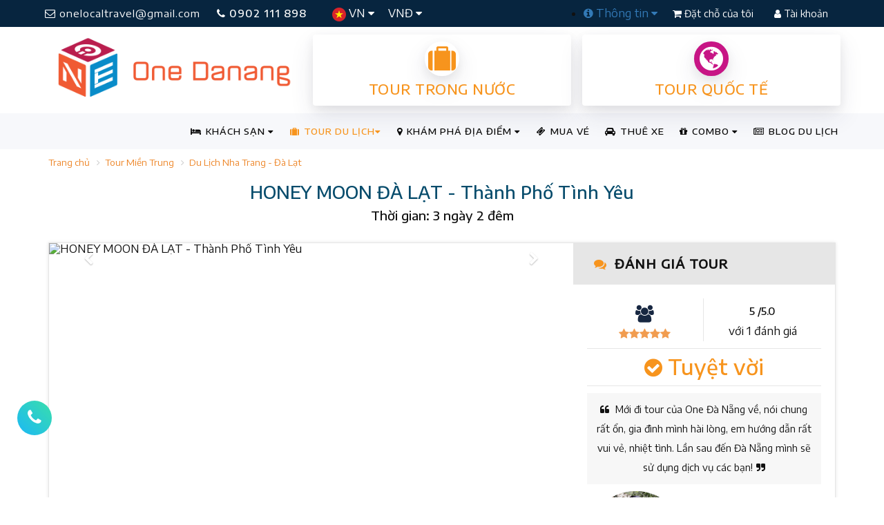

--- FILE ---
content_type: text/html; charset=utf-8
request_url: https://onedanang.vn/honey-moon-da-lat-thanh-pho-tinh-yeu-ttd43
body_size: 22001
content:
<!DOCTYPE html><html itemscope itemtype="http://schema.org/WebSite"><head><meta http-equiv="X-UA-Compatible" content="IE=edge"><meta charset="utf-8"><meta name="viewport" content="width=device-width, initial-scale=1.0, minimum-scale=1.0, user-scalable=yes"><meta name="HandheldFriendly" content="true"><meta name="description" content="HONEY MOON Đ&#192; LẠT - Th&#224;nh Phố T&#236;nh Y&#234;u: Đ&#192; LẠT - THIỀN VIỆN TR&#218;C L&#194;M - TH&#193;C DATANLA - ĐỒI MỘNG MƠ - THUNG LŨNG V&#192;NG - DINH BẢO ĐẠI - LANGBIAN "><meta name="keywords" content="HONEY MOON Đ&#192; LẠT - Th&#224;nh Phố T&#236;nh Y&#234;u" /><meta name="author" content="OneDanang"><title>HONEY MOON Đ&#192; LẠT - Th&#224;nh Phố T&#236;nh Y&#234;u</title><meta name="google-site-verification" content="y3MQWbGJjcry-sp0sqGMZg4NqVt1ep869Hhux81PU4Y" /><meta name='revisit-after' content='1 days' /><meta name="reply-to" content="info@onedanang.vn" /><meta name="robots" content="index,follow,noodp,noydir" /><meta property="fb:app_id" content="798361730310696" /><meta http-equiv="refresh" content="3600" /><meta property="og:locale" content="vi" /><meta property="og:site_name" content="One Danang" /><meta property="article:author" content="https://www.facebook.com/onedanang.vn" /><meta property="article:publisher" content="https://www.facebook.com/onedanang.vn" /><meta property="og:type" content="website" /><meta property="og:title" content="HONEY MOON Đ&#192; LẠT - Th&#224;nh Phố T&#236;nh Y&#234;u" /><meta property="og:description" content="HONEY MOON Đ&#192; LẠT - Th&#224;nh Phố T&#236;nh Y&#234;u: Đ&#192; LẠT - THIỀN VIỆN TR&#218;C L&#194;M - TH&#193;C DATANLA - ĐỒI MỘNG MƠ - THUNG LŨNG V&#192;NG - DINH BẢO ĐẠI - LANGBIAN " /><meta property="og:image" content="https://onedanang.vn/Content/UserUploads/Images/Tours/3/medium_DU-LICH-DA-LAT.jpg" /><meta property="og:url" content="https://onedanang.vn/honey-moon-da-lat-thanh-pho-tinh-yeu-ttd43" /><link rel="canonical" href="https://onedanang.vn/honey-moon-da-lat-thanh-pho-tinh-yeu-ttd43" /><meta http-equiv="content-language" content="vi" /><meta property="fb:pages" content="472560236235844" /><link rel="alternate" hreflang="vi" href="https://onedanang.vn"><link rel="shortcut icon" href="/Content/public/images/one-icon-big.ico"><link href="https://stackpath.bootstrapcdn.com/font-awesome/4.7.0/css/font-awesome.min.css" rel="stylesheet"><link href="https://fonts.googleapis.com/css?family=Encode+Sans+Semi+Expanded:400,500&display=swap&subset=vietnamese" rel="stylesheet"><link href="/bundles/onestyles?v=XLAetCua6Rv7QKCGOSyke2mPwzo56IaRBed0f_7xEqI1" rel="stylesheet"/><!-- Google Tag Manager --><script>(function (w, d, s, l, i) {w[l] = w[l] || []; w[l].push({'gtm.start':new Date().getTime(), event: 'gtm.js'}); var f = d.getElementsByTagName(s)[0],j = d.createElement(s), dl = l != 'dataLayer' ? '&l=' + l : ''; j.async = true; j.src ='https://www.googletagmanager.com/gtm.js?id=' + i + dl; f.parentNode.insertBefore(j, f);})(window, document, 'script', 'dataLayer', 'GTM-PPW8PGV');</script><!-- End Google Tag Manager --><!-- Facebook Pixel Code --><script type="text/javascript">!function (f, b, e, v, n, t, s) {if (f.fbq) return; n = f.fbq = function () {n.callMethod ?n.callMethod.apply(n, arguments) : n.queue.push(arguments)}; if (!f._fbq) f._fbq = n;n.push = n; n.loaded = !0; n.version = '2.0'; n.queue = []; t = b.createElement(e); t.async = !0;t.src = v; s = b.getElementsByTagName(e)[0]; s.parentNode.insertBefore(t, s)}(window,document, 'script', '//connect.facebook.net/en_US/fbevents.js');fbq('init', '945934072137313');fbq('track', "PageView");</script><noscript><img height="1" width="1" style="display:none" alt="Facebook Pixel Code" src="https://www.facebook.com/tr?id=945934072137313&ev=PageView&noscript=1" /></noscript><!-- End Facebook Pixel Code --><!-- Facebook Pixel Code Local --><script>!function (f, b, e, v, n, t, s) {if (f.fbq) return; n = f.fbq = function () {n.callMethod ?n.callMethod.apply(n, arguments) : n.queue.push(arguments)};if (!f._fbq) f._fbq = n; n.push = n; n.loaded = !0; n.version = '2.0';n.queue = []; t = b.createElement(e); t.async = !0;t.src = v; s = b.getElementsByTagName(e)[0];s.parentNode.insertBefore(t, s)}(window, document, 'script','https://connect.facebook.net/en_US/fbevents.js');fbq('init', '272296363713600');fbq('track', 'PageView');</script><noscript><img height="1" width="1" style="display:none"src="https://www.facebook.com/tr?id=272296363713600&ev=PageView&noscript=1" /></noscript><!-- End Facebook Pixel Code --><!-- Meta Pixel Code --><script>!function (f, b, e, v, n, t, s) {if (f.fbq) return; n = f.fbq = function () {n.callMethod ?n.callMethod.apply(n, arguments) : n.queue.push(arguments)};if (!f._fbq) f._fbq = n; n.push = n; n.loaded = !0; n.version = '2.0';n.queue = []; t = b.createElement(e); t.async = !0;t.src = v; s = b.getElementsByTagName(e)[0];s.parentNode.insertBefore(t, s)}(window, document, 'script','https://connect.facebook.net/en_US/fbevents.js');fbq('init', '1281176002518965');fbq('track', 'PageView');</script><noscript><img height="1" width="1" style="display:none" src="https://www.facebook.com/tr?id=1281176002518965&ev=PageView&noscript=1" /></noscript><!-- End Meta Pixel Code --><script>fbq('track', 'ViewContent', {content_ids: 'T43',content_type: 'product'});</script><link rel="manifest" href="/manifest.json" /><script src="https://cdn.onesignal.com/sdks/OneSignalSDK.js" async=""></script><script>//var OneSignal = window.OneSignal || [];//OneSignal.push(function () {// OneSignal.init({// appId: "6473da74-ef26-4a1c-818e-60502edd88f4",// autoRegister: true,// notifyButton: {// enable: false,// },// });//});var OneSignal = window.OneSignal || [];OneSignal.push(function () {OneSignal.setDefaultNotificationUrl("https://onedanang.vn/");var oneSignal_options = {};window._oneSignalInitOptions = oneSignal_options;oneSignal_options['appId'] = '6473da74-ef26-4a1c-818e-60502edd88f4';oneSignal_options['autoRegister'] = true;oneSignal_options['welcomeNotification'] = {};oneSignal_options['welcomeNotification']['title'] = "onedanang.vn";oneSignal_options['welcomeNotification']['message'] = "One Đà Nẵng sẽ gửi cho bạn những thông báo khuyến mãi khách sạn và tour mới nhất.";oneSignal_options['welcomeNotification']['url'] = "https://onedanang.vn/";oneSignal_options['safari_web_id'] = "web.onesignal.auto.6473da74-ef26-4a1c-818e-60502edd88f4";oneSignal_options['persistNotification'] = false;oneSignal_options['promptOptions'] = {};OneSignal.init(window._oneSignalInitOptions);});function documentInitOneSignal() {var oneSignal_elements = document.getElementsByClassName("OneSignal-prompt");var oneSignalLinkClickHandler = function (event) { OneSignal.push(['registerForPushNotifications']); event.preventDefault(); }; for (var i = 0; i < oneSignal_elements.length; i++)oneSignal_elements[i].addEventListener('click', oneSignalLinkClickHandler, false);}if (document.readyState === 'complete') {documentInitOneSignal();}else {window.addEventListener("load", function (event) {documentInitOneSignal();});}</script></head><body itemscope itemtype="http://schema.org/WebPage"><!-- Google Tag Manager (noscript) --><noscript><iframe src="https://www.googletagmanager.com/ns.html?id=GTM-PPW8PGV"height="0" width="0" style="display:none;visibility:hidden"></iframe></noscript><!-- End Google Tag Manager (noscript) --><div class="site-wrapper"><section><div class="row header-topbar"><div class="container clear-padding"><div class="navbar-top"><div class="col-md-7 col-sm-5 col-xs-12 clear-padding"><a class="transition-effect btn-email hidden-sm hidden-xs" href="mailto:onelocaltravel@gmail.com" title="mailto onelocaltravel@gmail.com"><i class="fa fa-envelope-o"></i> onelocaltravel@gmail.com</a><a href="tel:0902111898" title="call 0902 111 898" class="transition-effect btn-hotline"><i class="fa fa-phone"></i> 0902 111 898</a><div class="left-lg-bar"><ul class="nav language"><li class="dropdown"><a class="dropdown-toggle" href="#" data-toggle="dropdown"><img src="/Content/Public/images/vn-icon.png" alt="Tiếng Việt " /> VN <i class="fa fa-caret-down"></i></a><ul class="dropdown-menu"><li><a href="/"> <img src="/Content/Public/images/vn-icon.png" alt="Tiếng Việt " /> Tiếng Việt</a></li><li><a href="/" target="_blank"> <img src="/Content/Public/images/en-icon.png" alt="Tiếng Anh " /> English</a></li></ul></li><li class="dropdown hidden-sm hidden-xs"><a class="dropdown-toggle" href="#" data-toggle="dropdown"> VNĐ <i class="fa fa-caret-down"></i></a><ul class="dropdown-menu"><li><a href="/"><span class="currency">VND</span> Việt Nam</a></li><li><a href="/" target="_blank"><span class="currency">USD</span> US Dollar</a></li></ul></li></ul></div></div><div class="col-md-5 col-sm-7 col-xs-12 clear-padding"><div class="btn-top"><ul class="right-dropdown-bar hidden-sm hidden-xs"><li class="dropdown"><a class="dropdown-toggle" href="#" data-toggle="dropdown"><i class="fa fa-info-circle"></i> Thông tin <i class="fa fa-caret-down"></i></a><ul class="dropdown-menu"><li><a href="/huong-dan-thanh-toan-s5" title="Hướng dẫn thanh toán">Hướng dẫn thanh toán</a></li><li><a href="/huong-dan-dat-phong-khach-san-s6" title="Hướng dẫn Đặt phòng khách sạn">Hướng dẫn Đặt phòng khách sạn</a></li><li><a href="/huong-dan-dat-tour-du-lich-s7" title="Hướng dẫn Đặt tour du lịch">Hướng dẫn Đặt tour du lịch</a></li><li><a href="/huong-dan-dang-ky-thanh-vien-s11" title="Hướng dẫn Đăng ký Thành viên">Hướng dẫn Đăng ký Thành viên</a></li><li><a href="/huong-dan-dang-ky-doi-tac-s12" title="Hướng dẫn Đăng ký Đối tác">Hướng dẫn Đăng ký Đối tác</a></li><li> <a href="/thue-xe" title="Thuê xe Du lịch">Thuê xe Du lịch</a></li></ul></li></ul><a href="/booking" class="transition-effect btn-authen btn-signup"><i class="fa fa-shopping-cart"></i> Đặt chỗ của tôi</a><a href="/authentication" class="transition-effect btn-authen btn-login"><i class="fa fa-user"></i> Tài khoản</a></div></div></div></div></div><div class="row"><div class="container clear-padding"><div class="col-md-4 col-sm-4 col-xs-12 hidden-xs"><a class="logo" href="/"><img src="/Content/Public/images/onedanang-logo-2023.png" alt="Du Lịch One Đà Nẵng" class="img-responsive" /></a></div><div class="col-md-8 col-sm-8 col-xs-12 banner-ads"><div class="col-md-6 col-xs-6" style="padding: 0 8px"><a href="/tour-trong-nuoc" class="common-Link box-info orange" title="Tour trong nước"><div class="icon-center"><i class="fa fa-suitcase" aria-hidden="true"></i></div><h2 class="common-Uppercase">Tour trong nước</h2></a></div><div class="col-md-6 col-xs-6" style="padding: 0 8px"><a href="/tour-quoc-te" class="common-Link box-info orange" title="Tour quốc tế"><div class="icon-center"><i class="fa fa-globe love" aria-hidden="true"></i></div><h2 class="common-Uppercase">Tour quốc tế</h2></a></div></div></div></div><div class="clearfix"></div><div class="row transparent-menu"><div class="container clear-padding"><div class="navbar-wrapper"><div class="navbar navbar-default" role="navigation"><div class="nav-container"><div class="navbar-header"><button type="button" class="navbar-toggle" data-toggle="collapse" data-target=".navbar-collapse"><span class="sr-only"></span><span class="icon-bar"></span><span class="icon-bar"></span><span class="icon-bar"></span></button><a class="logo-small hidden-md hidden-lg hidden-sm" href="/" title="Du Lịch One Đà Nẵng"><img src="/Content/Public/images/onedanang-logo-mobi-2023.png" alt="Du Lịch One Đà Nẵng" class="img-responsive" /></a></div><div class="navbar-collapse collapse"><ul class="nav navbar-nav navbar-right"><li class="dropdown mega"><a class="dropdown-toggle" href="#" data-toggle="dropdown"><i class="fa fa-bed"></i> KHÁCH SẠN <i class="fa fa-caret-down"></i></a> <ul class="dropdown-menu mega-menu two-cols-big"><li class="col-md-6 col-sm-6 links"><h5>TỈNH, THÀNH PHỐ</h5><ul><li><a href="/khach-san-da-nang-hci1" title="Kh&#225;ch sạn Đ&#224; Nẵng">KH&#193;CH SẠN Đ&#192; NẴNG</a></li><li><a href="/khach-san-hoi-an-hci2" title="Kh&#225;ch sạn Hội An">KH&#193;CH SẠN HỘI AN</a></li><li><a href="/khach-san-nha-trang-hci3" title="Kh&#225;ch sạn Nha Trang">KH&#193;CH SẠN NHA TRANG</a></li><li><a href="/khach-san-phu-quoc-hci4" title="Kh&#225;ch sạn Ph&#250; Quốc">KH&#193;CH SẠN PH&#218; QUỐC</a></li><li><a href="/khach-san-phan-thiet-hci5" title="Kh&#225;ch sạn Phan Thiết">KH&#193;CH SẠN PHAN THIẾT</a></li><li><a href="/khach-san-da-lat-hci6" title="Kh&#225;ch sạn Đ&#224; Lạt">KH&#193;CH SẠN Đ&#192; LẠT</a></li><li><a href="/khach-san-sapa-hci7" title="Kh&#225;ch sạn Sapa">KH&#193;CH SẠN SAPA</a></li><li><a href="/khach-san-ha-long-hci8" title="Kh&#225;ch sạn Hạ Long">KH&#193;CH SẠN HẠ LONG</a></li><li><a href="/khach-san-phu-yen-hci9" title="Kh&#225;ch sạn Ph&#250; Y&#234;n">KH&#193;CH SẠN PH&#218; Y&#202;N</a></li><li><a href="/khach-san-quy-nhon-hci10" title="Kh&#225;ch sạn Quy Nhơn">KH&#193;CH SẠN QUY NHƠN</a></li><li><a href="/khach-san-ninh-binh-hci11" title="Kh&#225;ch sạn Ninh B&#236;nh">KH&#193;CH SẠN NINH B&#204;NH</a></li><li><a href="/khach-san-hue-hci12" title="Kh&#225;ch sạn Huế">KH&#193;CH SẠN HUẾ</a></li><li><a href="/khach-san-vung-tau-hci13" title="Kh&#225;ch sạn Vũng T&#224;u">KH&#193;CH SẠN VŨNG T&#192;U</a></li><li><a href="/khach-san-con-dao-hci14" title="Kh&#225;ch sạn C&#244;n Đảo">KH&#193;CH SẠN C&#212;N ĐẢO</a></li><li><a href="/khach-san-ha-noi-hci15" title="Kh&#225;ch sạn H&#224; Nội">KH&#193;CH SẠN H&#192; NỘI</a></li><li><a href="/khach-san-gan-ha-noi-hci20" title="Kh&#225;ch sạn Gần H&#224; Nội">KH&#193;CH SẠN GẦN H&#192; NỘI</a></li><li><a href="/khach-san-sam-son-hci19" title="Kh&#225;ch sạn Sầm Sơn">KH&#193;CH SẠN SẦM SƠN</a></li><li><a href="/khach-san-ho-chi-minh-hci16" title="Kh&#225;ch sạn Hồ Ch&#237; Minh">KH&#193;CH SẠN HỒ CH&#205; MINH</a></li><li><a href="/khach-san-hai-phong-hci18" title="Kh&#225;ch sạn Hải Ph&#242;ng">KH&#193;CH SẠN HẢI PH&#210;NG</a></li><li><a href="/khach-san-quang-binh-hci17" title="Kh&#225;ch sạn Quảng B&#236;nh">KH&#193;CH SẠN QUẢNG B&#204;NH</a></li></ul></li><li class="col-md-6 col-sm-6 links"><h5>CHẤT LƯỢNG KHÁCH SẠN</h5><ul><li><a href="/khach-san-2-sao-tai-viet-nam-hcr2" title="Kh&#225;ch sạn 2 sao tại Việt Nam">KH&#193;CH SẠN 2 SAO</a></li><li><a href="/khach-san-3-sao-tai-viet-nam-hcr3" title="Kh&#225;ch sạn 3 sao tại Việt Nam">KH&#193;CH SẠN 3 SAO</a></li><li><a href="/khach-san-4-sao-tai-viet-nam-hcr4" title="Kh&#225;ch sạn 4 sao tại Việt Nam">KH&#193;CH SẠN 4 SAO</a></li><li><a href="/khach-san-5-sao-tai-viet-nam-hcr5" title="Kh&#225;ch sạn 5 sao tại Việt Nam">KH&#193;CH SẠN 5 SAO</a></li></ul></li></ul><div class="clearfix"></div></li><li class="dropdown mega active"><a class="dropdown-toggle" href="/tour-du-lich" data-toggle="dropdown"><i class="fa fa-suitcase"></i> TOUR DU LỊCH<i class="fa fa-caret-down"></i></a><ul class="dropdown-menu mega-menu three-cols"><li class="col-md-4 col-sm-6 links"><h5>Tour TRONG NƯỚC</h5><ul><li><a href="/tour-du-lich-da-nang-tgt17" title="Tour Du Lịch Đ&#224; Nẵng">TOUR DU LỊCH Đ&#192; NẴNG</a></li><li><a href="/tour-nha-trang-tgt20" title="Tour Nha Trang">TOUR NHA TRANG</a></li><li><a href="/tour-phu-quoc-tgt21" title="Tour Ph&#250; Quốc">TOUR PH&#218; QUỐC</a></li><li><a href="/tour-da-lat-tgt19" title="Tour Đ&#224; Lạt">TOUR Đ&#192; LẠT</a></li><li><a href="/tour-du-lich-sapa-tgt32" title="Tour Du Lịch Sapa">TOUR DU LỊCH SAPA</a></li><li><a href="/tour-du-lich-ninh-binh-tgt33" title="Tour Du Lịch Ninh B&#236;nh">TOUR DU LỊCH NINH B&#204;NH</a></li><li><a href="/tour-du-lich-ha-long-tgt34" title="Tour Du Lịch Hạ Long">TOUR DU LỊCH HẠ LONG</a></li><li><a href="/tour-mai-chau-moc-chau-tgt49" title="Tour Mai Ch&#226;u - Mộc Ch&#226;u.">TOUR MAI CH&#194;U - MỘC CH&#194;U.</a></li><li><a href="/tour-ha-noi-tgt27" title="Tour H&#224; Nội">TOUR H&#192; NỘI</a></li><li><a href="/tour-ly-son-tgt44" title="Tour L&#253; Sơn">TOUR L&#221; SƠN</a></li><li><a href="/tour-dong-tay-bac-tgt28" title="Tour Đ&#244;ng T&#226;y Bắc">TOUR Đ&#212;NG T&#194;Y BẮC</a></li><li><a href="/tour-quy-nhon-phu-yen-tgt22" title="Tour Quy Nhơn - Ph&#250; Y&#234;n">TOUR QUY NHƠN - PH&#218; Y&#202;N</a></li><li><a href="/tour-quang-binh-tgt26" title="Tour Quảng B&#236;nh">TOUR QUẢNG B&#204;NH</a></li><li><a href="/tour-tay-nguyen-tgt37" title="Tour T&#226;y Nguy&#234;n">TOUR T&#194;Y NGUY&#202;N</a></li><li><a href="/tour-con-dao-tgt30" title="Tour C&#244;n Đảo">TOUR C&#212;N ĐẢO</a></li><li><a href="/tour-mien-tay-tgt42" title="Tour Miền T&#226;y">TOUR MIỀN T&#194;Y</a></li></ul></li><li class="col-md-4 col-sm-6 links"><h5>Tour QUỐC TẾ</h5><ul><li><a href="/tour-thai-lan-tgt8" title="Tour Th&#225;i Lan">TOUR TH&#193;I LAN</a></li><li><a href="/tour-singapore-malaysia-tgt35" title="Tour Singapore - Malaysia">TOUR SINGAPORE - MALAYSIA</a></li><li><a href="/tour-indonesia-tgt43" title="Tour Indonesia">TOUR INDONESIA</a></li><li><a href="/tour-trung-quoc-tgt15" title="Tour Trung Quốc">TOUR TRUNG QUỐC</a></li><li><a href="/tour-han-quoc-tgt9" title="Tour H&#224;n Quốc">TOUR H&#192;N QUỐC</a></li><li><a href="/tour-nhat-ban-tgt11" title="Tour Nhật Bản">TOUR NHẬT BẢN</a></li><li><a href="/tour-dai-loan-tgt36" title="Tour Đ&#224;i Loan">TOUR Đ&#192;I LOAN</a></li><li><a href="/tour-chau-au-tgt10" title="Tour Ch&#226;u &#194;u">TOUR CH&#194;U &#194;U</a></li></ul></li><li class="col-md-4 col-sm-6 links"><h5>Kiểu Tour</h5><ul><li><a href="/du-lich-kham-pha-ttt23" title="Du lịch kh&#225;m ph&#225;">DU LỊCH KH&#193;M PH&#193;</a></li><li><a href="/du-lich-he-ttt7" title="Du lịch h&#232;">DU LỊCH H&#200;</a></li><li><a href="/du-lich-le-tet-ttt11" title="Du lịch Lễ, Tết">DU LỊCH LỄ, TẾT</a></li><li><a href="/du-lich-bien-ttt2" title="Du Lịch Biển">DU LỊCH BIỂN</a></li><li><a href="/du-lich-gia-re-ttt6" title="Du lịch gi&#225; rẻ">DU LỊCH GI&#193; RẺ</a></li><li><a href="/du-lich-phuot-ttt5" title="Du Lịch Phượt">DU LỊCH PHƯỢT</a></li><li><a href="/du-lich-sinh-thai-ttt8" title="Du lịch sinh th&#225;i">DU LỊCH SINH TH&#193;I</a></li><li><a href="/du-lich-team-building-ttt12" title="Du Lịch Team Building">DU LỊCH TEAM BUILDING</a></li><li><a href="/du-lich-mice-ttt21" title="Du Lịch Mice">DU LỊCH MICE</a></li><li><a href="/du-lich-tuan-trang-mat-ttt1" title="Du lịch tuần trăng mật">DU LỊCH TUẦN TRĂNG MẬT</a></li></ul></li></ul><div class="clearfix"></div></li><li class="dropdown mega"><a class="dropdown-toggle" href="#" data-toggle="dropdown"><i class="fa fa-map-marker"></i> KHÁM PHÁ ĐỊA ĐIỂM <i class="fa fa-caret-down"></i></a><ul class="dropdown-menu mega-menu three-cols"><li class="col-md-3 col-sm-6 links"><h5>THEO THÀNH PHỐ</h5><ul><li><a href="/kham-pha-da-nang-lci1" title="Kh&#225;m ph&#225; Đ&#224; Nẵng">Đ&#192; NẴNG</a></li><li><a href="/kham-pha-hoi-an-lci2" title="Kh&#225;m ph&#225; Hội An">HỘI AN</a></li><li><a href="/kham-pha-nha-trang-lci3" title="Kh&#225;m ph&#225; Nha Trang">NHA TRANG</a></li><li><a href="/kham-pha-phu-quoc-lci4" title="Kh&#225;m ph&#225; Ph&#250; Quốc">PH&#218; QUỐC</a></li><li><a href="/kham-pha-phan-thiet-lci5" title="Kh&#225;m ph&#225; Phan Thiết">PHAN THIẾT</a></li><li><a href="/kham-pha-da-lat-lci6" title="Kh&#225;m ph&#225; Đ&#224; Lạt">Đ&#192; LẠT</a></li><li><a href="/kham-pha-sapa-lci7" title="Kh&#225;m ph&#225; Sapa">SAPA</a></li><li><a href="/kham-pha-ha-long-lci8" title="Kh&#225;m ph&#225; Hạ Long">HẠ LONG</a></li><li><a href="/kham-pha-phu-yen-lci9" title="Kh&#225;m ph&#225; Ph&#250; Y&#234;n">PH&#218; Y&#202;N</a></li><li><a href="/kham-pha-quy-nhon-lci10" title="Kh&#225;m ph&#225; Quy Nhơn">QUY NHƠN</a></li><li><a href="/kham-pha-ninh-binh-lci11" title="Kh&#225;m ph&#225; Ninh B&#236;nh">NINH B&#204;NH</a></li><li><a href="/kham-pha-hue-lci12" title="Kh&#225;m ph&#225; Huế">HUẾ</a></li><li><a href="/kham-pha-vung-tau-lci13" title="Kh&#225;m ph&#225; Vũng T&#224;u">VŨNG T&#192;U</a></li><li><a href="/kham-pha-con-dao-lci14" title="Kh&#225;m ph&#225; C&#244;n Đảo">C&#212;N ĐẢO</a></li><li><a href="/kham-pha-ha-noi-lci15" title="Kh&#225;m ph&#225; H&#224; Nội">H&#192; NỘI</a></li><li><a href="/kham-pha-gan-ha-noi-lci20" title="Kh&#225;m ph&#225; Gần H&#224; Nội">GẦN H&#192; NỘI</a></li><li><a href="/kham-pha-sam-son-lci19" title="Kh&#225;m ph&#225; Sầm Sơn">SẦM SƠN</a></li><li><a href="/kham-pha-ho-chi-minh-lci16" title="Kh&#225;m ph&#225; Hồ Ch&#237; Minh">HỒ CH&#205; MINH</a></li><li><a href="/kham-pha-hai-phong-lci18" title="Kh&#225;m ph&#225; Hải Ph&#242;ng">HẢI PH&#210;NG</a></li><li><a href="/kham-pha-quang-binh-lci17" title="Kh&#225;m ph&#225; Quảng B&#236;nh">QUẢNG B&#204;NH</a></li></ul></li><li class="col-md-5 col-sm-6 links"><h5>LOẠI ĐỊA ĐIỂM</h5><ul><li><a href="/nha-hang-quan-nhau-lcl1" title="Nh&#224; h&#224;ng - Qu&#225;n nhậu">NH&#192; H&#192;NG - QU&#193;N NHẬU</a></li><li><a href="/quan-cafe-kem-tra-tra-sua-lcl2" title="Qu&#225;n Cafe - Kem - Tr&#224; - Tr&#224; sữa">QU&#193;N CAFE - KEM - TR&#192; - TR&#192; SỮA</a></li><li><a href="/quan-bar-pub-beer-club-lcl3" title="Qu&#225;n Bar - Pub - Beer Club">QU&#193;N BAR - PUB - BEER CLUB</a></li><li><a href="/quan-an-com-vp-lcl4" title="Qu&#225;n ăn - Cơm VP">QU&#193;N ĂN - CƠM VP</a></li><li><a href="/pizza-tiem-banh-ngot-lcl6" title="Pizza - Tiệm b&#225;nh ngọt">PIZZA - TIỆM B&#193;NH NGỌT</a></li><li><a href="/xem-phim-giai-tri-karaoke-lcl7" title="Xem phim - Giải tr&#237; - Karaoke">XEM PHIM - GIẢI TR&#205; - KARAOKE</a></li><li><a href="/quan-an-vat-via-he-lcl8" title="Qu&#225;n Ăn vặt - Vỉa h&#232;">QU&#193;N ĂN VẶT - VỈA H&#200;</a></li><li><a href="/quan-sang-trong-bbq-buffet-lcl9" title="Qu&#225;n sang trọng - BBQ - Buffet">QU&#193;N SANG TRỌNG - BBQ - BUFFET</a></li><li><a href="/shopping-souvenir-gift-lcl10" title="Shopping - Souvenir Gift">SHOPPING - SOUVENIR GIFT</a></li><li><a href="/spa-massage-lcl11" title="Spa - Massage">SPA - MASSAGE</a></li><li><a href="/dia-diem-du-lich-lcl12" title="Địa điểm Du lịch">ĐỊA ĐIỂM DU LỊCH</a></li></ul></li><li class="col-md-4 col-sm-6 links"><h5>MỤC ĐÍCH</h5><ul><li><a href="/chup-hinh-quay-phim-lpl1" title="Chụp h&#236;nh - Quay phim">CHỤP H&#204;NH - QUAY PHIM</a></li><li><a href="/du-lich-da-ngoai-lpl2" title="Du lịch - D&#227; ngoại">DU LỊCH - D&#195; NGOẠI</a></li><li><a href="/giao-tan-noi-mang-ve-lpl4" title="Giao tận nơi - Mang về">GIAO TẬN NƠI - MANG VỀ</a></li><li><a href="/xem-phim-thu-gian-lpl8" title="Xem phim - Thư gi&#227;n">XEM PHIM - THƯ GI&#195;N</a></li><li><a href="/hoi-thao-hop-nhom-lpl11" title="Hội thảo - Họp nh&#243;m">HỘI THẢO - HỌP NH&#211;M</a></li><li><a href="/an-vat-quan-coc-lpl13" title="Ăn vặt - Qu&#225;n c&#243;c">ĂN VẶT - QU&#193;N C&#211;C</a></li><li><a href="/doc-sach-hoc-bai-lpl15" title="Đọc s&#225;ch - Học b&#224;i">ĐỌC S&#193;CH - HỌC B&#192;I</a></li><li><a href="/tiep-khach-lpl17" title="Tiếp kh&#225;ch">TIẾP KH&#193;CH</a></li><li><a href="/hen-ho-mua-sam-lpl18" title="Hẹn h&#242; - Mua sắm">HẸN H&#210; - MUA SẮM</a></li><li><a href="/an-gia-dinh-dai-tiec-lpl20" title="Ăn gia đ&#236;nh - Đ&#227;i tiệc">ĂN GIA Đ&#204;NH - Đ&#195;I TIỆC</a></li><li><a href="/hat-ho-nghe-nhac-lpl22" title="H&#225;t h&#242; - Nghe nhạc">H&#193;T H&#210; - NGHE NHẠC</a></li><li><a href="/nghe-nhac-lpl23" title="Nghe nhạc">NGHE NHẠC</a></li><li><a href="/tiec-tung-lpl24" title="Tiệc t&#249;ng">TIỆC T&#217;NG</a></li></ul></li></ul><div class="clearfix"></div></li><li><a href="/ticket" title="Mua vé tham quan, show diễn"><i class="fa fa-ticket" aria-hidden="true"></i> MUA VÉ</a></li><li><a href="/thue-xe" title="Thuê xe đón tiễn sân bay, thuê xe du lịch"><i class="fa fa-car" aria-hidden="true"></i> THUÊ XE</a></li><li class="dropdown"><a class="dropdown-toggle" href="#" data-toggle="dropdown"> <i class="fa fa-gift"></i> COMBO <i class="fa fa-caret-down"></i></a><ul class="dropdown-menu"><li><a href="/combo-du-lich-quy-nhon-phu-yen-vc92">COMBO DU LỊCH QUY NHƠN - PH&#218; Y&#202;N</a></li><li><a href="/combo-du-lich-nha-trang-phan-thiet-vc2221">COMBO DU LỊCH NHA TRANG - PHAN THIẾT</a></li></ul></li><li><a href="/tin-tuc"><i class="fa fa-newspaper-o"></i> BLOG DU LỊCH</a></li></ul></div></div></div></div></div></div></section><div class="row"><div class="container"><ul class="breadcrumb"><li><a href="/">Trang chủ</a></li><li><a href="/tour-mien-trung-tgt4" title="Tour Miền Trung">Tour Miền Trung</a></li><li><a href="/du-lich-nha-trang-da-lat-tcg68" title="Du Lịch Nha Trang - Đ&#224; Lạt">Du Lịch Nha Trang - Đ&#224; Lạt</a></li></ul></div></div><div class="row"><div class="container clear-padding text-center"><h1 class="title-default">HONEY MOON Đ&#192; LẠT - Th&#224;nh Phố T&#236;nh Y&#234;u</h1><h4>Thời gian: 3 ng&#224;y 2 đ&#234;m</h4></div></div><div class="row package-detail"><div class="container"><div id="ajaxLoader" class="loader-ajax"><img src="/Content/public/images/ajax_loader.gif" alt="ajaxLoader" /></div><div class="product-brief-info"><div class="col-md-8 clear-padding"><div id="room-gallery" class="carousel slide" data-ride="carousel"><ol class="carousel-indicators"><li data-target="#room-gallery" data-slide-to="0" class="active"></li><li data-target="#room-gallery" data-slide-to="1" class=""></li><li data-target="#room-gallery" data-slide-to="2" class=""></li><li data-target="#room-gallery" data-slide-to="3" class=""></li><li data-target="#room-gallery" data-slide-to="4" class=""></li><li data-target="#room-gallery" data-slide-to="5" class=""></li><li data-target="#room-gallery" data-slide-to="6" class=""></li></ol><div class="carousel-inner" role="listbox"><div class="item active"><img src="https://d3tosvr3yotk6r.cloudfront.net/Content/UserUploads/Images/Tours/3/43/medium_da-lat-2.png" alt="HONEY MOON Đ&#192; LẠT - Th&#224;nh Phố T&#236;nh Y&#234;u"></div><div class="item "><img src="https://d3tosvr3yotk6r.cloudfront.net/Content/UserUploads/Images/Tours/3/43/medium_da-lat-8.png" alt="HONEY MOON Đ&#192; LẠT - Th&#224;nh Phố T&#236;nh Y&#234;u"></div><div class="item "><img src="https://d3tosvr3yotk6r.cloudfront.net/Content/UserUploads/Images/Tours/3/43/medium_da-lat-1.png" alt="HONEY MOON Đ&#192; LẠT - Th&#224;nh Phố T&#236;nh Y&#234;u"></div><div class="item "><img src="https://d3tosvr3yotk6r.cloudfront.net/Content/UserUploads/Images/Tours/3/43/medium_da-lat-4.png" alt="HONEY MOON Đ&#192; LẠT - Th&#224;nh Phố T&#236;nh Y&#234;u"></div><div class="item "><img src="https://d3tosvr3yotk6r.cloudfront.net/Content/UserUploads/Images/Tours/3/43/medium_da-lat-6.png" alt="HONEY MOON Đ&#192; LẠT - Th&#224;nh Phố T&#236;nh Y&#234;u"></div><div class="item "><img src="https://d3tosvr3yotk6r.cloudfront.net/Content/UserUploads/Images/Tours/3/43/medium_da-lat-10.png" alt="HONEY MOON Đ&#192; LẠT - Th&#224;nh Phố T&#236;nh Y&#234;u"></div><div class="item "><img src="https://d3tosvr3yotk6r.cloudfront.net/Content/UserUploads/Images/Tours/3/43/medium_da-lat-5.png" alt="HONEY MOON Đ&#192; LẠT - Th&#224;nh Phố T&#236;nh Y&#234;u"></div></div><a class="left carousel-control" href="#room-gallery" role="button" data-slide="prev"><span class="fa fa-chevron-left" aria-hidden="true"></span><span class="sr-only">Previous</span></a><a class="right carousel-control" href="#room-gallery" role="button" data-slide="next"><span class="fa fa-chevron-right" aria-hidden="true"></span><span class="sr-only">Next</span></a></div></div><div class="col-md-4 detail clear-padding hidden-xs"><div class="review sidebar-item"><h4><i class="fa fa-comments"></i> Đánh giá Tour</h4><div class="sidebar-item-body text-center"><div class="rating-box"><div class="col-md-6 col-sm-6 col-xs-6 clear-padding tripadvisor"><i class="fa fa-users"></i><i class="fa fa-star"></i><i class="fa fa-star"></i><i class="fa fa-star"></i><i class="fa fa-star"></i><i class="fa fa-star"></i></div><div class="col-md-6 col-sm-6 col-xs-6 clear-padding"><h5>5 /5.0</h5> với 1 đánh giá</div><div class="clearfix"></div></div><div class="guest-say rating-box"><h2><i class="fa fa-check-circle"></i> Tuyệt vời</h2><div><p> Mới đi tour của One Đà Nẵng về, nói chung rất ổn, gia đình mình hài lòng, em hướng dẫn rất vui vẻ, nhiệt tình. Lần sau đến Đà Nẵng mình sẽ sử dụng dịch vụ các bạn!</p></div><div class="col-md-5 col-sm-5 col-xs-5 clear-padding user-img"><img src="/Content/public/images/clients/nguyen-hoang.jpg" alt="Nguyên Hoàng"></div><div class="col-md-7 col-sm-7 col-xs-7 clear-padding user-name"><span>Nguyên Hoàng, Hà Nội, VN</span><span><i class="fa fa-star"></i><i class="fa fa-star"></i><i class="fa fa-star"></i><i class="fa fa-star"></i><i class="fa fa-star"></i></span></div></div></div></div></div></div></div></div><div class="row product-complete-info"><div class="container clear-padding"><div class="col-md-8 main-content"><div class="daily-schedule" style="margin-top:0"><div class="title"><p><span>BAO GỒM</span>Giá 3,880,000 đ</p></div><div class="daily-schedule-body"><b>DỊCH VỤ BAO GỒM:&nbsp;</b><br><ul><li>Xe đời mới&nbsp;phục vụ tham quan suốt tuyến và Xe Hơi Cổ phục vụtham quan</li><li>Biệt Thự cao cấp tương đương 4 sao&nbsp;( 02 người / phòng )</li><li>Hướng dẫn viên nhiệt tình, vui vẻ.</li><li>Các bữa ăn chính trong chương trình và các bữa ăn phụ.</li><li>Buổi ăn honeymoon lãng mạng tại Nhà Hàng</li><li>Vé tham quan theo chương trình.&nbsp;</li><li>Nước suối,</li><li> Bảo hiểm du lịch</li></ul><b>KHÔNG BAO GỒM:</b><br><ul><li>Thuế VAT 10%</li><li>Các chi phí cá nhân, thức uống trong bữa ăn.</li><li>Vé &nbsp;xe Jeep lên đỉnh Langbiang, vé trượt thác Datanla&nbsp;, cáp treo Thiền Viện...</li><li>Các chi phí khác không nêu trong chương trình.</li><li>Tiền tip HDV, lái xe</li></ul></div><div class="text-center" style="padding:15px"><p style="color: #F2676B;"><strong>Tải app OneLocal trên Apple Store, Google CH Play nhận ngay giá tốt nhất!</strong><div class="row"><div class="col-md-6 col-sm-6 col-xs-6"><a href="https://apps.apple.com/vn/app/id1524947698?l=vi" target="_blank"><img src="/Content/Public/images/app/apple-store-mini.png" style="margin-left: auto; margin-right: auto;" class="img-responsive" alt="AppStore OneDanang" /></a></div><div class="col-md-6 col-sm-6 col-xs-6"><a href="https://play.google.com/store/apps/details?id=vn.onedanang" target="_blank"><img src="/Content/Public/images/app/google-play-mini.png" style="margin-left: auto; margin-right: auto;" class="img-responsive" alt="GooglePlay OneDanang" /></a></div></div></p></div><div class="title"><p><span>CHI TIẾT</span>Chương trình tour</p></div><div class="daily-schedule-body"><p><strong>OneDaNang</strong>&nbsp;xin gửi đến Qu&yacute; kh&aacute;ch chương tr&igrave;nh <strong>Tour Trăng Mật Đ&agrave; Lạt</strong>&nbsp;chi tiết như sau:</p><hr /><p style="text-align:justify"><strong><span style="background-color:#D3D3D3">NG&Agrave;Y 01: Đ&Oacute;N KH&Aacute;CH -&nbsp;Đ&Agrave; LẠT (../../T)</span></strong></p><p style="text-align:justify">Chiều: Xe v&agrave; Hướng&nbsp;Dẫn&nbsp;Vi&ecirc;n&nbsp;của <span style="color:#FF0000"><strong>ONE DANANG</strong></span>&nbsp;đ&oacute;n Qu&yacute; kh&aacute;ch tại S&acirc;n Bay, Nh&agrave; Ga, Bến xe..&nbsp;. Đưa qu&yacute; kh&aacute;ch về nhận ph&ograve;ng kh&aacute;ch sạn, nghỉ ngơi (qu&yacute; kh&aacute;ch đến sớm hơn, Xe của c&ocirc;ng ty vẫn đ&oacute;n&nbsp;đưa về kh&aacute;ch sạn. C&aacute;c&nbsp;chi ph&iacute; ph&aacute;t sinh, phụ thu nhận&nbsp;ph&ograve;ng sớm, qu&yacute; kh&aacute;ch vui l&ograve;ng tự t&uacute;c)</p><p style="text-align:justify">Tối: Qu&yacute; kh&aacute;ch tận hưởng buổi tối l&atilde;ng mạn được chuẩn bị <span style="color:#0000FF"><strong>Honey Moon</strong></span> d&agrave;nh ri&ecirc;ng cho 2 người. Tự do dạo phố n&uacute;i sương m&ugrave; về đ&ecirc;m, dạo <span style="color:#0000FF"><strong>Hồ Xu&acirc;n Hương</strong></span> bằng xe đạp đ&ocirc;i (tự t&uacute;c). Nghỉ đ&ecirc;m tại Đ&agrave; Lạt.</p><p style="text-align: center;"><img alt="" src="https://d3tosvr3yotk6r.cloudfront.net/Content/UserUploads/Images/Tours/3/ImageContent/da-lat-7.png" /></p><hr /><p style="text-align:justify"><strong><span style="background-color:#D3D3D3">NG&Agrave;Y 02: Đ&Agrave; LẠT &ndash; TH&Agrave;NH PHỐ NG&Agrave;N HOA (S/T/T)</span></strong></p><p style="text-align:justify"><strong>08h00: </strong>Ăn s&aacute;ng, Qu&yacute; kh&aacute;ch đi tham quan<span style="color:#0000FF"><strong> Vườn hoa th&agrave;nh phố </strong></span>nơi quy tụ tất cả c&aacute;c lo&agrave;i hoa đẹp của Đ&agrave; Lạt v&agrave; thế giới, <span style="color:#0000FF"><strong>Ch&ugrave;a Linh Phước</strong></span>(Ch&ugrave;a Ve Chai), <strong><span style="color:#0000FF">Hồ Than Thở,</span>&hellip;</strong> chinh phục <span style="color:#0000FF"><strong>đồi R&ocirc;bin,</strong></span> tham quan <span style="color:#0000FF"><strong>Thiền Viện Tr&uacute;c L&acirc;m Đ&agrave; Lạt</strong></span>&nbsp;bằng c&aacute;p treo (chi ph&iacute; tự t&uacute;c), <span style="color:#0000FF"><strong>Hồ Tuyền L&acirc;m.</strong></span> Tham quan <span style="color:#0000FF"><strong>Th&aacute;c Datanla</strong></span>&nbsp;l&agrave; một ngọn th&aacute;c lớn nằm trong khu du lịch Datanla. C&aacute;ch trung t&acirc;m th&agrave;nh phố Đ&agrave; Lạt khoảng 10km. Qu&yacute; kh&aacute;ch&nbsp;di chuyển bằng m&aacute;ng trượt &ndash; kh&aacute;m ph&aacute; n&uacute;i rừng cao nguy&ecirc;n .</p><p style="text-align:justify"><strong>11h30: </strong>Qu&yacute; kh&aacute;ch d&ugrave;ng cơm trưa tại nh&agrave; h&agrave;ng. về kh&aacute;ch sạn nghỉ ngơi.</p><p style="text-align:justify"><strong>14h00::</strong> Qu&yacute; kh&aacute;ch tham quan. <span style="color:#0000FF"><strong>Nh&agrave; Thờ Domain, Đồi Mộng Mơ</strong></span> &ndash; với <span style="color:#0000FF"><strong>Vạn l&yacute; trường th&agrave;nh</strong></span> thu nhỏ, vườn thơ <span style="color:#0000FF"><strong>H&agrave;n mạc tử, Tranh th&ecirc;u XQ </strong></span>Sử Qu&aacute;n. Gh&eacute;&nbsp;thưởng thức miễn ph&iacute; mứt, <span style="color:#0000FF"><strong>vườn d&acirc;u Đ&agrave; Lạt</strong></span>. Cưỡi Xe Hoa Ngựa dạo Hồ Xu&acirc;n hương thơ mộng ( ph&iacute; tự t&uacute;c )</p><p style="text-align:justify">18h00: Qu&yacute; kh&aacute;ch&nbsp;Ăn tối tại nh&agrave; h&agrave;ng&nbsp;&ndash; Tự do dạo phố. Tham quan <span style="color:#0000FF"><strong>Chợ Đ&ecirc;m Đ&agrave; Lạt</strong></span></p><p style="text-align: center;"><span style="color:#0000FF"><strong><img alt="" src="https://d3tosvr3yotk6r.cloudfront.net/Content/UserUploads/Images/Tours/3/ImageContent/da-lat-6.png" /></strong></span></p><hr /><p style="text-align:justify"><strong><span style="background-color:#D3D3D3">NG&Agrave;Y 03: Đ&Agrave; LẠT - LANGBIAN (S/T/T)</span></strong></p><p style="text-align:justify">S&aacute;ng: Ăn s&aacute;ng. Xe v&agrave; HDV khởi h&agrave;nh dưa qu&yacute; kh&aacute;ch đi&nbsp;tham quan <span style="color:#0000FF"><strong>Thung Lũng V&agrave;ng.</strong></span> Tham quan <span style="color:#0000FF"><strong>Dinh Bảo Đại</strong></span> (vị Vua cuối c&ugrave;ng của Việt Nam) Ăn trưa tại nh&agrave; h&agrave;ng. Đo&agrave;n nghỉ trưa</p><p style="text-align:justify">Chiều:&nbsp;Tham quan chinh phục <span style="color:#0000FF"><strong>Đỉnh Lang Biang</strong></span> - nghe hướng dẫn kể về chuyện t&igrave;nh l&atilde;ng mạn nơi phố N&uacute;i, qu&yacute; kh&aacute;ch l&ecirc;n đỉnh n&uacute;i&nbsp;bằng xe jeep (chi ph&iacute; tự t&uacute;c) .Tham quan <span style="color:#0000FF"><strong>khu C&ocirc;ng Nghệ hoa Nhật Bản</strong></span> (C&ocirc;ng nghệ sấy hoa tươi v&agrave; giữ hoa tươi m&atilde;i m&atilde;i).</p><p style="text-align:justify"><strong>18h00: </strong>D&ugrave;ng cơm tối tại nh&agrave; h&agrave;ng</p><p style="text-align:justify"><strong>19h30: </strong>Tham gia giao lưu văn h&oacute;a Cồng Chi&ecirc;n tại X&atilde; L&aacute;t dưới ch&acirc;n n&uacute;i Langbiang &ndash; thưởng thức rượu Cần + Thit nướng. Đo&agrave;n về lại kh&aacute;ch sạn, nghĩ đ&ecirc;m tại Đ&agrave; Lạt.</p><p style="text-align:justify"><strong><span style="background-color:#D3D3D3">NG&Agrave;Y 04: Đ&Agrave; LẠT &ndash; TIỄN KH&Aacute;CH&nbsp;(S/T/..)</span></strong></p><p style="text-align:justify">S&aacute;ng : Ăn s&aacute;ng tại Kh&aacute;ch sạn &ndash; Đo&agrave;n tham quan <span style="color:#0000FF"><strong>Biệt thự Hằng Nga</strong></span> ( ng&ocirc;i nh&agrave; mạng nhện ) đ&acirc;y l&agrave; một&nbsp;nh&agrave; nghỉ tại Đ&agrave; Lạt với khu&ocirc;n vi&ecirc;n rộng gần 2.000 m&eacute;t vu&ocirc;ng. Ng&ocirc;i nh&agrave; n&agrave;y nổi tiếng v&igrave; c&oacute; phong c&aacute;ch kiến tr&uacute;c đặc biệt.&nbsp;Tiếp tục tham quan&nbsp;<span style="color:#0000FF"><strong>Thiền&nbsp;Viện Vạn Hạnh </strong></span>v&agrave;&nbsp;Tượng đ&agrave;i Th&iacute;ch Ca cao 28m,&nbsp;tự do dạo <span style="color:#0000FF"><strong>chợ Đ&agrave; Lạt</strong></span> &ndash; d&ugrave;ng cơm trưa &ndash; về trả ph&ograve;ng kh&aacute;ch sạn</p><p style="text-align:justify">Xe v&agrave; Hướng Dẫn Vi&ecirc;n&nbsp;tiễn kh&aacute;ch. kết th&uacute;c chương tr&igrave;nh. chia tay v&agrave; th&acirc;n &aacute;i&nbsp;hẹn gặp lại.</p><hr /><p style="text-align:justify">Cảm ơn qu&yacute; kh&aacute;ch đ&atilde; tin tưởng v&agrave; lựa chọn <span style="color:#0000FF"><strong>One DaNang</strong></span>&nbsp;cho chuyến&nbsp;<span style="color:#FF0000"><strong>HONEY MOON Đ&Agrave; LẠT </strong></span>của m&igrave;nh!</p></div><div class="social-share text-center"><p>Chia sẻ:<a href="https://www.facebook.com/sharer/sharer.php?u=https%3A%2F%2Fonedanang.vn%2Fhoney-moon-da-lat-thanh-pho-tinh-yeu-ttd43" target="_blank" rel="noopener noreferrer nofollow"><i class="fa fa-facebook"></i></a><a class="hidden-xs" href="https://twitter.com/intent/tweet?url=https%3A%2F%2Fonedanang.vn%2Fhoney-moon-da-lat-thanh-pho-tinh-yeu-ttd43&text=HONEY+MOON+%C4%90%C3%80+L%E1%BA%A0T+-+Th%C3%A0nh+Ph%E1%BB%91+T%C3%ACnh+Y%C3%AAu" target="_blank" rel="noopener noreferrer nofollow"><i class="fa fa-twitter"></i></a><a class="hidden-xs" href="https://www.instagram.com/onedanang.vn" target="_blank"><i class="fa fa-instagram"></i></a><a class="visible-xs visible-xs-inline-block" href="fb-messenger://share/?link=https%3A%2F%2Fonedanang.vn%2Fhoney-moon-da-lat-thanh-pho-tinh-yeu-ttd43&app_id=798361730310696"><i class="fa fa-comment"></i>Chát Facebook</a></p></div><div class="clearfix"></div></div></div><div class="col-md-4 package-detail-sidebar"><div class="col-md-12 sidebar-wrapper clear-padding"><div class="sidebar-booking-box"><h3 class="text-center">ĐẶT TOUR ONLINE</h3><div class="booking-box-body"><form action="/booking/init-book-tour" id="addtour-form" method="post"> <div class="col-md-12 col-sm-12 col-xs-12"><label>Ngày đi tour</label><div class="input-group margin-bottom-sm"><input type="text" id="check_in" name="check_in" class="form-control" placeholder="DD/MM/YYYY" required="required"><span class="input-group-addon"><i class="fa fa-calendar fa-fw"></i></span></div></div><div class="col-md-12 col-sm-12 col-xs-12"><label class="info">Mã tour: GĐ-DL3.2, Thời gian: 3 ng&#224;y 2 đ&#234;m</label><input type="hidden" id="hfIdTour" name="hfIdTour" value="43" /><input type="hidden" id="hfpriceadult" name="hfpriceadult" value="3880000.00" /><input type="hidden" id="hfpricechild" name="hfpricechild" value="0.00" /></div><div class="col-md-4 col-sm-4 col-xs-4"><label>Người lớn</label><input type="text" class="form-control" name="adult" id="adult" maxlength="2" value="1" required="required" onkeypress="return ValidateNumber(event);" /></div><div class="col-md-4 col-sm-4 col-xs-4"><label>Trẻ em</label><input type="text" class="form-control" name="child" id="child" maxlength="2" value="0" required="required" onkeypress="return ValidateNumber(event);" /></div><div class="col-md-4 col-sm-4 col-xs-4"><label>Em bé</label><input type="text" class="form-control" name="baby" id="baby" maxlength="2" value="0" step="1" required="required" onkeypress="return ValidateNumber(event);" /></div><div class="clearfix"></div><div class="promotion-booking"></div><div class="clearfix"></div><div class="grand-total text-center"><div class="col-md-5 col-sm-5 col-xs-5"><h4>Tổng tiền (đ)</h4></div><div class="col-md-7 col-sm-7 col-xs-7"><input type="text" class="form-control input-lg" style="color: #ff0000" name="totaltour" id="totaltour" readonly="" /></div><div class="col-md-12"><button type="submit">ĐẶT TOUR</button></div></div><div class="clearfix"></div></form> </div></div><div class="assistance-box sidebar-item"><h4><i class="fa fa-phone"></i> Hỗ trợ Booking</h4><div class="assitance-body text-center"><h5>Bạn cần giúp đỡ? Vui lòng gọi hoặc gửi email cho chúng tôi. Chúng tôi sẽ phản hồi sớm nhất cho bạn</h5><h2><a href="tel:0902111898" title="call 0902 111 898">0902 111 898</a></h2><h3>Hoặc</h3><a href="mailto:booking@onelocal.travel"><i class="fa fa-envelope-o"></i> Gửi Email</a></div></div><div class="box row"><div class="box-link"><div class="section-title text-center"><h3><i class="fa fa-suitcase"></i> SẴN SÀNG ĐI DU LỊCH?</h3></div><div class="row category-links"><div class="tag-inline"><a href="/tour-ngu-hanh-son-hoi-an-buoi-chieu-ttd16" title="Tour Ngũ H&#224;nh Sơn - Hội An (buổi chiều)">Tour Ngũ H&#224;nh Sơn - Hội An (buổi chiều) <span class="badge">380,000 đ</span></a></div><div class="tag-inline"><a href="/tour-cu-lao-cham-1-ngay-ttd14" title=" Tour C&#249; Lao Ch&#224;m 1 ng&#224;y">Tour C&#249; Lao Ch&#224;m 1 ng&#224;y <span class="badge">520,000 đ</span></a></div><div class="tag-inline"><a href="/tour-rung-dua-bay-mau-hoi-an-ttd47" title="Tour Rừng Dừa Bảy Mẫu - Hội An">Tour Rừng Dừa Bảy Mẫu - Hội An <span class="badge">690,000 đ</span></a></div><div class="tag-inline"><a href="/tour-hue-1-ngay-tu-da-nang-ttd59" title="Tour Huế 1 ng&#224;y từ Đ&#224; Nẵng">Tour Huế 1 ng&#224;y từ Đ&#224; Nẵng <span class="badge">700,000 đ</span></a></div><div class="tag-inline"><a href="/tour-nui-than-tai-1-ngay-ttd71" title="Tour N&#250;i Thần T&#224;i 1 ng&#224;y">Tour N&#250;i Thần T&#224;i 1 ng&#224;y <span class="badge">780,000 đ</span></a></div><div class="tag-inline"><a href="/cu-lao-cham-hoi-an-1-ngay-ttd22" title="C&#249; Lao Ch&#224;m - Hội An 1 ng&#224;y">C&#249; Lao Ch&#224;m - Hội An 1 ng&#224;y <span class="badge">1,030,000 đ</span></a></div><div class="tag-inline"><a href="/tour-du-lich-ba-na-1-ngay-ttd13" title="Tour Du lịch B&#224; N&#224; 1 ng&#224;y">Tour Du lịch B&#224; N&#224; 1 ng&#224;y <span class="badge">1,250,000 đ</span></a></div><div class="tag-inline"><a href="/tour-bach-ma-cau-hai-2-ngay-1-dem-khoi-hanh-tu-da-nang-ttd5597" title="Tour Bạch M&#227; - Cầu Hai 2 Ng&#224;y 1 Đ&#234;m Khởi H&#224;nh từ Đ&#224; Nẵng ">Tour Bạch M&#227; - Cầu Hai 2 Ng&#224;y 1 Đ&#234;m Khởi H&#224;nh từ Đ&#224; Nẵng <span class="badge">1,790,000 đ</span></a></div><div class="tag-inline"><a href="/tour-son-tra-ngu-hanh-son-hoi-an-ba-na-2-ngay-1-dem-ttd30" title="Tour Sơn Tr&#224; - Ngũ H&#224;nh Sơn - Hội An - B&#224; N&#224; 2 ng&#224;y 1 đ&#234;m">Tour Sơn Tr&#224; - Ngũ H&#224;nh Sơn - Hội An - B&#224; N&#224; 2 ng&#224;y 1 đ&#234;m <span class="badge">2,220,000 đ</span></a></div><div class="tag-inline"><a href="/tour-ngu-hanh-son-hoi-an-nui-than-tai-son-tra-3-ngay-2-dem-ttd87" title="Tour Ngũ H&#224;nh Sơn - Hội An - N&#250;i Thần T&#224;i - Sơn Tr&#224; 3 ng&#224;y 2 đ&#234;m">Tour Ngũ H&#224;nh Sơn - Hội An - N&#250;i Thần T&#224;i - Sơn Tr&#224; 3 ng&#224;y 2 đ&#234;m <span class="badge">2,350,000 đ</span></a></div></div></div></div></div></div></div></div><div class="clear space"></div><section class="clearfix box-app"><div class="container"><div class="row"><div class="col-md-6"><h4>KHÁM PHÁ DU LỊCH VIỆT NAM</h4><p><i class="fa fa-download"></i> Tải miễn phí ứng dụng OneLocal trên App Store, Google Play</p><p><i class="fa fa-heart-o"></i>Tiết kiệm hơn với Giá ưu đãi chỉ có trên ứng dụng OneLocal</p><p><i class="fa fa-check"></i> Đảm bảo giá tốt nhất, Hoàn tiền theo chính sách booking</p><p><i class="fa fa-check"></i> Thanh toán dễ dàng và bảo mật qua ATM, Credit, QRCode Pay</p><p><i class="fa fa-check"></i> Hơn 1000 địa điểm checkin hot nhất Việt Nam</p></div><div class="col-md-6"><div class="row"><div class="col-md-6 col-sm-6 col-xs-6"><a href="https://onedanang.page.link/home" target="_blank"><img src="/Content/Public/images/app/qrcode-app.png" class="img-responsive" alt="app OneDanang" /></a></div><div class="col-md-6 col-sm-6 col-xs-6"><div style="padding-top: 10px; padding-bottom: 10px"><a href="https://apps.apple.com/vn/app/id1524947698?l=vi" target="_blank"><img src="/Content/Public/images/app/apple-store.png" class="img-responsive" alt="AppStore OneDanang" /></a></div><div style="padding-top: 10px; padding-bottom: 10px"><a href="https://play.google.com/store/apps/details?id=vn.onedanang" target="_blank"><img src="/Content/Public/images/app/google-play.png" class="img-responsive" alt="GooglePlay OneDanang" /></a></div></div></div><p class="note">Quét mã QRcode hoặc click để tải ứng dụng OneLocal</p></div></div></div><hr style="border-color: rgba(255, 255, 255, 0.15);" class="hidden-xs" /></section><footer class="revealed"><div class="container"><div class="row"><div class="col-lg-3 col-md-6"><h3 data-target="#collapse_1">TOUR TRONG NƯỚC</h3><div class="collapse dont-collapse-sm links" id="collapse_1"><ul><li><a href="https://onedanang.vn/tour-du-lich-da-nang-tgt17" target="_blank" title="Tour Du Lịch Đà Nẵng">Tour Du Lịch Đà Nẵng</a></li><li><a href="https://onedanang.vn/tour-nha-trang-tgt20" target="_blank" title="Tour Nha Trang">Tour Nha Trang</a></li><li><a href="https://onedanang.vn/tour-phu-quoc-tgt21" target="_blank" title="Tour Phú Quốc">Tour Phú Quốc</a></li><li><a href="https://onedanang.vn/tour-da-lat-tgt19" target="_blank" title="Tour Đà Lạt">Tour Đà Lạt</a></li><li><a href="https://onedanang.vn/tour-phu-yen-quy-nhon-tgt22" target="_blank" title="Tour Phú Yên, Quy Nhơn">Tour Phú Yên, Quy Nhơn</a></li><li><a href="https://onedanang.vn/tour-quang-binh-tgt26" target="_blank" title="Tour Quảng Bình">Tour Quảng Bình</a></li><li><a href="https://onedanang.vn/tour-ly-son-tgt44" target="_blank" title="Tour Lý Sơn">Tour Lý Sơn</a></li><li><a href="https://onedanang.vn/tour-tay-nguyen-tgt37" target="_blank" title="Tour Tây Nguyên">Tour Tây Nguyên</a></li><li><a href="https://onedanang.vn/tour-dong-tay-bac-tgt28" target="_blank" title="Tour Đông Tây Bắc">Tour Đông Tây Bắc</a></li><li><a href="https://onedanang.vn/tour-du-lich-sapa-tgt32" target="_blank" title="Tour Du Lịch Sapa">Tour Sapa</a></li><li><a href="https://onedanang.vn/tour-du-lich-ha-giang-tgt29" target="_blank" title="Tour du lịch Hà Giang">Tour Hà Giang</a></li><li><a href="https://onedanang.vn/tour-mai-chau-moc-chau-tgt49" target="_blank" title="Tour Mai Châu - Mộc Châu">Tour Mai Châu - Mộc Châu</a></li><li><a href="https://onedanang.vn/tour-du-lich-ninh-binh-tgt33" target="_blank" title="Tour Du Lịch Ninh Bình">Tour Ninh Bình</a></li><li><a href="https://onedanang.vn/tour-du-lich-ha-long-tgt34" target="_blank" title="Tour Hạ Long">Tour Hạ Long</a></li></ul><hr /><h5>THUÊ XE, GIÁ VÉ THAM QUAN</h5><ul><li><a href="https://onedanang.vn/ve-phao-hoa-quoc-te-da-nang-diff-2025-tkd4503" title="Giá vé Pháo Hoa Đà Nẵng 2025" target="_blank">Giá vé Pháo Hoa Đà Nẵng 2025</a></li><li><a href="https://onedanang.vn/ba-na-hill-da-nang-combo-ve-cap-treo-buffet-trua-tkd136" target="_blank" title="Combo Vé cáp treo + Buffet trưa Bà Nà Hill">Combo Vé cáp treo + Buffet trưa Bà Nà Hill</a></li><li><a href="https://onedanang.vn/vinwonders-nam-hoi-an-ve-tham-quan-tkd143" target="_blank" title="Giá vé VinWonders Nam Hội An">Giá vé VinWonders Nam Hội An</a></li><li><a href="https://onedanang.vn/ky-uc-hoi-an-ve-eco-tkd145" target="_blank" title="Giá Vé Ký Ức Hội An">Giá Vé Ký Ức Hội An</a></li><li><a href="https://onedanang.vn/gia-ve-lune-production-hoi-an-lune-perfoming-center-hoi-an-nc405" target="_blank" title="Giá vé Lune Production Hội An">Giá vé Lune Production Hội An</a></li><li><a href="https://uxtravel.vn/vi/ve-phao-hoa-quoc-te-da-nang-diff-2025-tkd4503" target="_blank" title="Vé Pháo Hoa Đà Nẵng 2025">Vé Pháo Hoa Đà Nẵng</a></li></ul></div></div><div class="col-lg-3 col-md-6"><h3 data-target="#collapse_2">TOUR QUỐC TẾ, INBOUND</h3><div class="collapse dont-collapse-sm links" id="collapse_2"><h5>TOUR QUỐC TẾ</h5> <hr /><h5>INBOUND VIETNAM TOUR</h5> </div></div><div class="col-lg-3 col-md-6"><h3 data-target="#collapse_4">QUY ĐỊNH WEBSITE TMĐT</h3><div class="collapse dont-collapse-sm links" id="collapse_4"><div class="footer-gov-link"><a href="http://online.gov.vn/HomePage/WebsiteDisplay.aspx?DocId=23786" target="_blank"><img alt="online gov" src="/Content/public/images/dadangky.png" class="img-responsive" /></a></div><ul><li><a href="/gioi-thieu" title="Giới thiệu One Đà Nẵng">Giới thiệu One Đà Nẵng</a></li><li><a href="/quy-che-hoat-dong-s2" title="Quy chế hoạt động">Quy chế hoạt động</a></li><li><a href="/dieu-khoan-su-dung-website-s3" title="Điều khoản sử dụng website">Điều khoản sử dụng website</a></li><li><a href="/dieu-khoan-dat-mua-dich-vu-s4" title="Điều khoản đặt mua dịch vụ">Điều khoản đặt mua dịch vụ</a></li><li><a href="/huong-dan-thanh-toan-s5" title="Hướng dẫn thanh to&#225;n">Hướng dẫn thanh to&#225;n</a></li><li><a href="/quy-trinh-giai-quyet-tranh-chap-s10" title="Quy tr&#236;nh giải quyết tranh chấp">Quy tr&#236;nh giải quyết tranh chấp</a></li><li><a href="/huong-dan-dat-phong-khach-san-s6" title="Hướng dẫn Đặt ph&#242;ng kh&#225;ch sạn">Hướng dẫn Đặt ph&#242;ng kh&#225;ch sạn</a></li><li><a href="/huong-dan-dat-tour-du-lich-s7" title="Hướng dẫn Đặt tour du lịch">Hướng dẫn Đặt tour du lịch</a></li></ul></div></div><div class="col-lg-3 col-md-6"><h3 data-target="#collapse_3">LIÊN HỆ</h3><div class="collapse dont-collapse-sm" id="collapse_3"><div class="contacts"><h5>DU LỊCH ONE ĐÀ NẴNG</h5><ul><li><i class="fa fa-home"></i>Công ty TNHH Truyền thông và Công nghệ One Office<br />MST: 0401590275.<br />Cấp ngày: 10/03/2014. Nơi cấp: Sở KHĐT Đà Nẵng.<br />Lĩnh vực kinh doanh: Đại lý Du lịch</li><li> <i class="fa fa-map-marker"></i> 52 Lê Lợi, Quận Hải Châu, Đà Nẵng</li><li><i class="fa fa-phone"></i><a href="tel:0902111898" title="call 0902 111 898"> 0902 111 898</a></li><li><i class="fa fa-envelope-o"></i> <a href="mailto:onelocaltravel@gmail.com">onelocaltravel@gmail.com</a></li></ul></div><h5>KẾT NỐI CHÚNG TÔI</h5><div class="main-footer-sub no-bg"><div class="social-media pull-left"><ul><li><a href="https://twitter.com/onedanangvn" target="_blank"><i class="fa fa-twitter no-margin"></i></a></li><li><a href="https://www.instagram.com/onedanang.vn" target="_blank"><i class="fa fa-instagram no-margin"></i></a></li><li><a href="https://www.youtube.com/channel/UCF9pqmbOXn7aNw2gVFg8dWw" target="_blank"><i class="fa fa-youtube no-margin"></i></a></li><li><a href="https://www.facebook.com/onedanang.vn" title="facebook" target="_blank" class="fb-icon no-margin"><i class="fa fa-facebook"></i></a></li></ul></div></div></div></div></div><!-- /row--><hr><div class="row add_bottom_25"><div class="col-lg-6"><ul class="footer-selector clearfix"><li><a href="/huong-dan-thanh-toan-s5" title="visa"><img src="/Content/public/images/card/ic_visa.svg" alt="visa"></a></li><li><a href="/huong-dan-thanh-toan-s5" title="mastercard"><img src="/Content/public/images/card/ic_mastercard.svg" alt="mastercard"></a></li><li><a href="/huong-dan-thanh-toan-s5" title="paypal"><img src="/Content/public/images/card/ic_paypal.svg" alt="paypal"></a></li></ul></div><div class="col-lg-6"><ul class="additional_links"><li><span>© 2016 - 2024 OneDanang.vn</span></li></ul></div></div></div></footer></div><a href="tel:0355503599" class="bt-hotline-now theme-btn"><i class="fa fa-phone"></i><span>Hotline</span></a><a href="tel:0902111898" class="bt-support-now theme-btn"><i class="fa fa-phone"></i><span>Hotline</span></a><a href="#" id="back-to-top" title="Back to top"><img src="/Content/public/images/top-arrow.png" alt="Back to top"></a><div id="fb-root"></div><script src="/bundles/onescripts?v=cS9IE4dxjLRUzjXfq8rCFm7HRlDfTN014BHrnU0jmkQ1"></script><script type="text/javascript">function OnBookingChanged() {var adultprice = $("#hfpriceadult").val();var childprice = $("#hfpricechild").val();var adultno = $("#adult").val();var childno = $("#child").val();var total = adultprice * adultno + childprice * childno;$("#totaltour").val(formatNumber(total));}function formatNumber(num) {return num.toString().replace(/(\d)(?=(\d{3})+(?!\d))/g, "$1,")}function ValidateNumber(e) {var evt = (e) ? e : window.event;var charCode = (evt.keyCode) ? evt.keyCode : evt.which;if (charCode > 31 && (charCode < 48 || charCode > 57)) {return false;}return true;};$(function () {"use strict";OnBookingChanged();$("#adult").on('change keyup paste', function () {OnBookingChanged();});$("#child").on('change keyup paste', function () {OnBookingChanged();});var form = $("#addtour-form");form.submit(function () {form.find("button[type='submit']").prop('disabled', true);$("#ajaxLoader").show();var tourData = {idtour: $("#hfIdTour").val(),checkin: $("#check_in").val(),adults: $("#adult").val(),child: $("#child").val(),baby: $("#baby").val()};$.ajax({url: "/Booking/InitBookTour",type: "POST",contentType: "application/json; charset=utf-8",dataType: "text",data: JSON.stringify(tourData),success: function (response) {//$('.mini-cart').load('/CommonPartial/_ShopCartPartial');form.find("button[type='submit']").prop('disabled', false);$("#ajaxLoader").hide();//alert(response);window.location = '/booking';},error: function () {form.find("button[type='submit']").prop('disabled', false);$("#ajaxLoader").hide();alert("Đã có lỗi xảy ra khi thêm tour. Vui lòng thử lại hoặc liên lạc chúng tôi để được hỗ trợ.");}});return false;});$('#tour_schedule_accordion .accordion-collapse').on('show.bs.collapse', function (e) {var $panel = $(this).closest('#tour_schedule_accordion .panel');var $open = $(this).closest('#tour_schedule_accordion.accordion').find('.accordion-collapse.in');var additionalOffset = 0;if ($panel.prevAll().filter($open.closest('#tour_schedule_accordion .panel')).length !== 0) {additionalOffset = $open.height();}$('html,body').animate({scrollTop: $panel.offset().top - additionalOffset - 15}, 500);});});</script><script type="application/ld+json">{"@context":"http://schema.org/","@type":"Product","name": "HONEY MOON Đ&#192; LẠT - Th&#224;nh Phố T&#236;nh Y&#234;u","image":"https://onedanang.vn/Content/UserUploads/Images/Tours/3/medium_DU-LICH-DA-LAT.jpg","url":"https://onedanang.vn/honey-moon-da-lat-thanh-pho-tinh-yeu-ttd43","sku":"T43","description":"HONEY MOON Đ&#192; LẠT - Th&#224;nh Phố T&#236;nh Y&#234;u: Đ&#192; LẠT - THIỀN VIỆN TR&#218;C L&#194;M - TH&#193;C DATANLA - ĐỒI MỘNG MƠ - THUNG LŨNG V&#192;NG - DINH BẢO ĐẠI - LANGBIAN ","brand":{"@type":"Brand","name":"OneDanang"},"aggregateRating":{"@type":"AggregateRating","ratingValue":"5.0","reviewCount":"1"},"review":[{"@type":"Review","url":"https://onedanang.vn/honey-moon-da-lat-thanh-pho-tinh-yeu-ttd43","author":{"@type":"Person","name":"Nguyễn Hoàng - Hà Nội"},"datePublished":"2019/03/15 08:08","description":"Mới đi HONEY MOON Đ&#192; LẠT - Th&#224;nh Phố T&#236;nh Y&#234;u của One Đ&#224; Nẵng về, n&#243;i chung rất ổn, gia đ&#236;nh m&#236;nh h&#224;i l&#242;ng, em hướng dẫn rất vui vẻ, nhiệt t&#236;nh. Lần sau đến Đ&#224; Nẵng m&#236;nh sẽ sử dụng dịch vụ c&#225;c bạn","inLanguage":"vi","reviewRating":{"@type":"Rating","worstRating":"0","bestRating":"5","ratingValue":"5.0"}}],"offers":{"@type":"Offer","priceCurrency":"VND","price":"3880000.00","url":"https://onedanang.vn/honey-moon-da-lat-thanh-pho-tinh-yeu-ttd43","itemCondition":"http://schema.org/NewCondition","availability":"http://schema.org/InStock","seller":{"@type":"Brand","name":"ONE ĐÀ NẴNG"}}}</script><!-- GA --><script type="text/javascript">(function (i, s, o, g, r, a, m) {i['GoogleAnalyticsObject'] = r; i[r] = i[r] || function () {(i[r].q = i[r].q || []).push(arguments)}, i[r].l = 1 * new Date(); a = s.createElement(o),m = s.getElementsByTagName(o)[0]; a.async = 1; a.src = g; m.parentNode.insertBefore(a, m)})(window, document, 'script', '//www.google-analytics.com/analytics.js', 'ga');ga('create', 'UA-54894903-26', 'auto');ga('send', 'pageview');</script><!-- Load Facebook SDK for JavaScript --><script>window.fbAsyncInit = function () {FB.init({appId: '798361730310696',autoLogAppEvents: true,xfbml: true,version: 'v3.2'});FB.AppEvents.logPageView();FB.Event.subscribe('send_to_messenger', function (e) {// callback for events triggered by the pluginconsole.log(e);});};(function (d, s, id) {if (document.body.clientWidth < 769) return;var js, fjs = d.getElementsByTagName(s)[0];if (d.getElementById(id)) return;js = d.createElement(s); js.id = id;js.src = 'https://connect.facebook.net/vi_VN/sdk/xfbml.customerchat.js';fjs.parentNode.insertBefore(js, fjs);}(document, 'script', 'facebook-jssdk'));</script><!-- Your customer chat code --><script>var google_tag_params = {dynx_itemid: 'T43',dynx_itemid2:'',dynx_pagetype: 'offerdetail',dynx_totalvalue:3880000.00};</script><script type="text/javascript">/* <![CDATA[ */var google_conversion_id = 982891066;var google_custom_params = window.google_tag_params;var google_remarketing_only = true;var google_conversion_format = "3";/* ]]> */</script><script type="text/javascript" src="//www.googleadservices.com/pagead/conversion.js"></script><noscript><div style="display:inline;"><img height="1" width="1" style="border-style:none;" alt="" src="//googleads.g.doubleclick.net/pagead/viewthroughconversion/982891066/?guid=ON&amp;script=0" /> </div></noscript><!-- Google Code for ConvertWeb Conversion Page --><script type="text/javascript">/* <![CDATA[ */var google_conversion_id = 982891066;var google_conversion_label = "dfvyCIj793UQuvTW1AM";var google_remarketing_only = false;/* ]]> */</script><script type="text/javascript" src="//www.googleadservices.com/pagead/conversion.js"></script><noscript><div style="display:inline;"><img height="1" width="1" style="border-style:none;" alt="" src="//www.googleadservices.com/pagead/conversion/982891066/?label=dfvyCIj793UQuvTW1AM&amp;guid=ON&amp;script=0" /></div></noscript><script type="application/ld+json">{"@context" : "https://schema.org","@type" : "Organization","url" : "https://onedanang.vn","name": "One Đà Nẵng","logo": "https://s3-ap-southeast-1.amazonaws.com/images.onedanang.vn/Content/Public/images/logo-onedanang-web-v2.png","contactPoint": {"@type": "ContactPoint","telephone": "+84902111898","contactType": "Customer Service"},"sameAs": ["https://www.facebook.com/onedanang.vn","https://plus.google.com/113331181267815180031","https://www.instagram.com/onedanang.vn/","https://twitter.com/onedanangvn","https://www.youtube.com/channel/UCF9pqmbOXn7aNw2gVFg8dWw"]}</script><script type="text/javascript">window.$crisp = []; window.CRISP_WEBSITE_ID = "11e91024-8c1b-44ca-a296-7a49c1aa2a59"; (function () { d = document; s = d.createElement("script"); s.src = "https://client.crisp.chat/l.js"; s.async = 1; d.getElementsByTagName("head")[0].appendChild(s); })();</script><!--Start of Tawk.to Script--><!--End of Tawk.to Script--></body></html>

--- FILE ---
content_type: text/plain
request_url: https://www.google-analytics.com/j/collect?v=1&_v=j102&a=634344763&t=pageview&_s=1&dl=https%3A%2F%2Fonedanang.vn%2Fhoney-moon-da-lat-thanh-pho-tinh-yeu-ttd43&ul=en-us%40posix&dt=HONEY%20MOON%20%C4%90%C3%80%20L%E1%BA%A0T%20-%20Th%C3%A0nh%20Ph%E1%BB%91%20T%C3%ACnh%20Y%C3%AAu&sr=1280x720&vp=1280x720&_u=IEBAAEABAAAAACAAI~&jid=434220226&gjid=1719222196&cid=1642415718.1767848421&tid=UA-54894903-26&_gid=1508591353.1767848421&_r=1&_slc=1&z=2009233811
body_size: -449
content:
2,cG-G7Q577YRVH

--- FILE ---
content_type: image/svg+xml
request_url: https://onedanang.vn/Content/public/images/card/ic_paypal.svg
body_size: 2471
content:
<?xml version="1.0" encoding="UTF-8"?> <svg xmlns="http://www.w3.org/2000/svg" xmlns:xlink="http://www.w3.org/1999/xlink" width="24px" height="24px" viewBox="0 0 24 24"> <!-- Generator: Sketch 51.3 (57544) - http://www.bohemiancoding.com/sketch --> <title>ic_paypal</title> <desc>Created with Sketch.</desc> <defs></defs> <g id="Page-1" stroke="none" stroke-width="1" fill="none" fill-rule="evenodd"> <g id="Artboard" transform="translate(-1521.000000, -1301.000000)" fill="#FFFFFF" fill-rule="nonzero"> <g id="ic_paypal" transform="translate(1521.000000, 1301.000000)"> <path d="M9.07198982,5.17708333 L9.07457722,5.17968733 C9.14444153,4.88281267 9.3954348,4.66666667 9.70852954,4.66666667 L18.6330285,4.66666667 C18.6433788,4.66666667 18.653729,4.66145867 18.6666667,4.66145867 C18.4751868,1.47656267 15.8203494,0 13.4786067,0 L4.55410767,0 C4.23842554,0 3.99001967,0.223958667 3.92015535,0.518229333 L3.91756795,0.515625333 L0.0155256983,18.5416667 L0.025875943,18.5416667 C0.0155256983,18.5859373 0,18.625 0,18.6718753 C0,19.0416667 0.294982305,19.3333333 0.662415661,19.3333333 L6.00831739,19.3333333 L9.07198982,5.17708333 Z" id="Shape" opacity="0.800000012"></path> <path d="M18.8293084,4.66666667 C18.862906,5.2524462 18.8267241,5.88769175 18.6768259,6.58802376 C17.8291278,10.5843432 14.76656,12.6645122 10.9803474,12.6645122 C10.9803474,12.6645122 8.68277478,12.6645122 8.12711948,12.6645122 C7.78080345,12.6645122 7.61798321,12.8675822 7.54303446,13.0237901 L6.39295635,18.3869287 L6.19136926,19.3397974 L6.1862007,19.3397974 L5.35142462,23.2033399 L5.35917812,23.2033399 C5.35142462,23.2475987 5.33333333,23.2866508 5.33333333,23.3335129 C5.33333333,23.7032053 5.63054474,24 5.9949514,24 L10.8459562,24 L10.856294,23.9921894 C11.1690117,23.9895861 11.4171185,23.7630845 11.4817295,23.4688931 L11.4920673,23.4584792 L12.69125,17.8480112 C12.69125,17.8480112 12.7739523,17.314301 13.3347768,17.314301 C13.893017,17.314301 16.0975496,17.314301 16.0975496,17.314301 C19.8837622,17.314301 22.9799276,15.2445459 23.8276258,11.2482271 C24.7812867,6.74162838 21.5920805,4.68489042 18.8293084,4.66666667 Z" id="Shape"></path> <path d="M9.67960144,4.67012309 C9.36590165,4.67012309 9.11442334,4.89426492 9.04442401,5.2021218 L9.04183161,5.19942147 L7.33333333,13.3333333 C7.40851745,13.1713032 7.571849,12.9606644 7.91665953,12.9606644 C8.47665285,12.9606644 10.7269963,12.9606644 10.7269963,12.9606644 C14.527692,12.9606644 17.6517286,10.8029632 18.5020888,6.66039285 C18.6524577,5.93125767 18.6887533,5.27233519 18.6550501,4.66742276 C18.6420875,4.66472243 18.6317172,4.67012309 18.621347,4.67012309 L9.67960144,4.67012309 Z" id="Shape" opacity="0.400000006"></path> </g> </g> </g> </svg> 